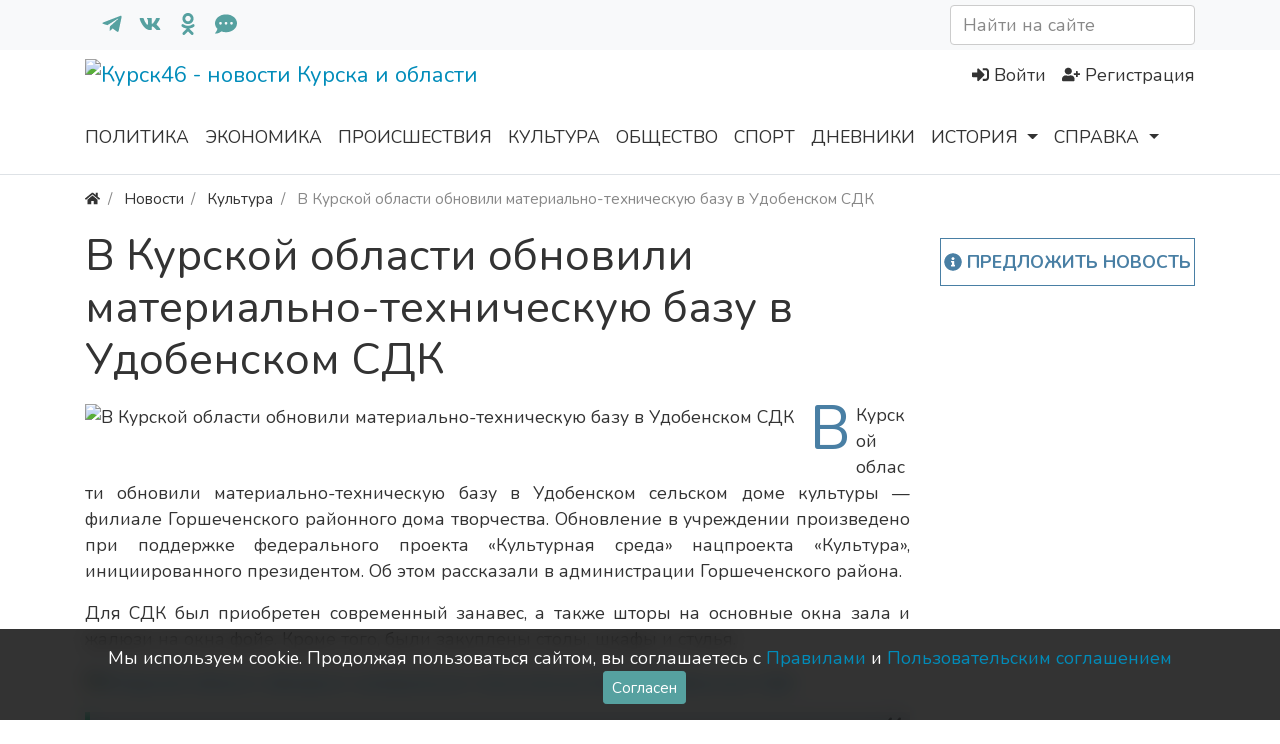

--- FILE ---
content_type: text/html; charset=utf-8
request_url: https://kursk46.com/news/25431-v-kurskoi-oblasti-obnovili-materialno-tehnicheskuyu-bazu-v-udobenskom-sdk.html
body_size: 9374
content:
<!DOCTYPE html>
<html class="min-vh-100" lang="ru" prefix="og: http://ogp.me/ns# video: http://ogp.me/ns/video# ya: http://webmaster.yandex.ru/vocabularies/ article: http://ogp.me/ns/article#  profile: http://ogp.me/ns/profile#">
    <head>
        <title>В Курской области обновили материально-техническую базу в Удобенском СДК</title>
        <meta charset="utf-8">
        <meta http-equiv="X-UA-Compatible" content="IE=edge">
        <meta name="viewport" content="width=device-width, initial-scale=1, shrink-to-fit=no">
        <meta name="csrf-token" content="49c8d36117593ca8b2ad45c56c75837b53bea19921d05ff1f9073ecd701585ff">
            <meta name="description" content="В Курской области обновили материально-техническую базу в Удобенском сельском доме культуры &mdash; филиале Горшеченского районного дома творчества.">
		<link href="https://kursk46.com/news/25431-v-kurskoi-oblasti-obnovili-materialno-tehnicheskuyu-bazu-v-udobenskom-sdk.html?amp=1" rel="amphtml" />
		<meta property="og:title" content="В Курской области обновили материально-техническую базу в Удобенском СДК"/>
		<meta property="og:type" content="article"/>
		<meta property="og:site_name" content="Курск46 - новости Курска и области"/>
		<meta property="og:url" content="https://kursk46.com/news/25431-v-kurskoi-oblasti-obnovili-materialno-tehnicheskuyu-bazu-v-udobenskom-sdk.html"/>
		<meta property="og:description" content="В Курской области обновили материально-техническую базу в Удобенском сельском доме культуры &mdash; филиале Горшеченского районного дома творчества."/>
		<meta property="og:image" content="https://kursk46.com/upload/news/2024/06/256_1717501322_1.jpg"/>
		<meta property="article:published_time" content="2024-06-04T14:50:02+03:00"/>
		<meta property="article:modified_time" content="2024-06-04T14:50:02+03:00"/>
		<meta property="article:section" content="Культура"/>
		<link rel="canonical" href="https://kursk46.com/news/25431-v-kurskoi-oblasti-obnovili-materialno-tehnicheskuyu-bazu-v-udobenskom-sdk.html">
		<link rel="dns-prefetch" href="https://fonts.googleapis.com">
		<link rel="preconnect" href="https://fonts.googleapis.com" crossorigin>
		<link rel="dns-prefetch" href="https://fonts.gstatic.com">
		<link rel="preconnect" href="https://fonts.gstatic.com" crossorigin>
		<link rel="search" type="application/opensearchdescription+xml" href="https://kursk46.com/search/opensearch" title="Поиск на Курск46 - новости Курска и области">
		<link rel="stylesheet" type="text/css" href="/cache/static/css/styles.1638e99c66ea9c0387d2bd94cca31fb4.css?601">
		<link rel="stylesheet" type="text/css" href="/templates/newkursk/css/wysiwyg/redactor/styles.css?601">
		<link rel="stylesheet" type="text/css" href="https://fonts.googleapis.com/css?family=Nunito:400,400i,700,700i&display=swap&subset=cyrillic-ext">
		            <script>window.yaContextCb=window.yaContextCb||[]</script><script src="https://yandex.ru/ads/system/context.js" async></script>
<link rel="icon" type="image/png" sizes="120x120" href="/templates/newkursk/images/favicons/favicon120.png">
<link rel="icon" type="image/png" sizes="32x32" href="/templates/newkursk/images/favicons/favicon32.png">
<link rel="icon" type="image/png" sizes="16x16" href="/templates/newkursk/images/favicons/favicon16.png">
<script src="https://sdk.adlook.tech/inventory/core.js" async type="text/javascript"></script>
                <link rel="icon" href="/templates/newkursk/images/favicons/favicon.ico" type="image/x-icon">
        </head>
    <body id="desktop_device_type" data-device="desktop" class="d-flex flex-column min-vh-100 ">
                        <header>
                                                                                    <div class="bg-light py-1">
    <div class="container d-flex justify-content-between flex-nowrap align-items-center">
                <nav class="navbar p-0 navbar-light">
                <div class="collapse navbar-collapse show" id="target-top_menu">
            <ul class="navbar-nav flex-row icms-navbar-expanded menu-top_menu">



    
    
    
    <li class="nav-item">
                    <a title="Телеграм" class="nav-link text-nowrap pl-1 pl-md-3 text-primary h5 mb-0 " href="https://t.me/kursk46com" rel="nofollow" target="_blank" id="menu-item-id-top_menu-124">
                <svg class="icms-svg-icon w-16" fill="currentColor"><use href="/templates/newkursk/images/icons/brands.svg?601#telegram-plane"></use></svg>                                            </a>
        
        
    

    
            </li>
    
    
    <li class="nav-item">
                    <a title="В контакте" class="nav-link text-nowrap pl-1 pl-md-3 text-primary h5 mb-0 " href="https://vk.com/kursk46com" rel="nofollow" target="_blank" id="menu-item-id-top_menu-122">
                <svg class="icms-svg-icon w-16" fill="currentColor"><use href="/templates/newkursk/images/icons/brands.svg?601#vk"></use></svg>                                            </a>
        
        
    

    
            </li>
    
    
    <li class="nav-item">
                    <a title="Одноклассники" class="nav-link text-nowrap pl-1 pl-md-3 text-primary h5 mb-0 " href="https://ok.ru/kursk46.com" rel="nofollow" target="_blank" id="menu-item-id-top_menu-123">
                <svg class="icms-svg-icon w-16" fill="currentColor"><use href="/templates/newkursk/images/icons/brands.svg?601#odnoklassniki"></use></svg>                                            </a>
        
        
    

    
            </li>
    
    
    <li class="nav-item">
                    <a title="Обратная связь" class="nav-link text-nowrap pl-1 pl-md-3 text-primary h5 mb-0 " href="/forms/feedback" rel="nofollow" target="_self" id="menu-item-id-top_menu-125">
                <svg class="icms-svg-icon w-16" fill="currentColor"><use href="/templates/newkursk/images/icons/solid.svg?601#comment-dots"></use></svg>                                            </a>
        
        
    

    </li></ul>
                    </div>
    </nav>
<div class="icms-widget" id="widget_wrapper_206">
    <form class="w-100" action="/search" method="get">
                        <input placeholder="Найти на сайте" class="input form-control" type="text" name="q" value="">                    </form>
</div>
    </div>
</div>                                                            <div class="container d-flex justify-content-between align-items-center flex-nowrap py-1">
                                                                                            <a class="navbar-brand mr-3 flex-shrink-0" href="/">
            <img src="/upload/000/u1/6/7/small-logo2.svg" class="d-sm-none" alt="Курск46 - новости Курска и области">
            <img src="/upload/000/u1/5/6/logo.svg" class="d-none d-sm-block" alt="Курск46 - новости Курска и области">
        </a>
                                                                                                        <div class="ml-auto d-flex align-items-center">
    <div id="yandex_rtb_R-A-608472-7"></div>        <nav class="navbar p-0 navbar-light">
                <div class="collapse navbar-collapse show" id="target-header">
            <ul class="navbar-nav justify-content-end w-100 flex-row icms-navbar-expanded menu-header">



    
    
    
    
    <li class="nav-item ajax-modal key">
                    <a title="Войти" class="nav-link text-nowrap" href="/auth/login" target="_self" id="menu-item-id-header-34">
                <svg class="icms-svg-icon w-16" fill="currentColor"><use href="/templates/newkursk/images/icons/solid.svg?601#sign-in-alt"></use></svg>                                    <span class="nav-item-text">Войти</span>
                                            </a>
        
        
    

    
    
            </li>
    
    
    <li class="nav-item user_add">
                    <a title="Регистрация" class="nav-link text-nowrap" href="/auth/register" target="_self" id="menu-item-id-header-35">
                <svg class="icms-svg-icon w-16" fill="currentColor"><use href="/templates/newkursk/images/icons/solid.svg?601#user-plus"></use></svg>                                    <span class="nav-item-text">Регистрация</span>
                                            </a>
        
        
    

    </li></ul>
                    </div>
    </nav>

</div>                                                    </div>
                        <div class="icms-header__bottom border-bottom icms-navbar">
                <div class="container">
                                                                                        <nav class="navbar p-0 navbar-expand-md navbar-light">
                <div class="collapse navbar-collapse" id="target-main">
            <ul class="navbar-nav icms-menu-hovered mx-lg-n2 menu-main">



    
    
    
    
    <li class="nav-item">
                    <a title="Политика" class="nav-link text-nowrap" href="/news/politika" target="_self" id="menu-item-id-main-127">
                                                    <span class="nav-item-text">Политика</span>
                                            </a>
        
        
    

    
    
            </li>
    
    
    <li class="nav-item">
                    <a title="Экономика" class="nav-link text-nowrap" href="/news/ekonomika" target="_self" id="menu-item-id-main-128">
                                                    <span class="nav-item-text">Экономика</span>
                                            </a>
        
        
    

    
    
            </li>
    
    
    <li class="nav-item">
                    <a title="Происшествия" class="nav-link text-nowrap" href="/news/proisshestvija" target="_self" id="menu-item-id-main-132">
                                                    <span class="nav-item-text">Происшествия</span>
                                            </a>
        
        
    

    
    
            </li>
    
    
    <li class="nav-item">
                    <a title="Культура" class="nav-link text-nowrap" href="/news/kultura" target="_self" id="menu-item-id-main-129">
                                                    <span class="nav-item-text">Культура</span>
                                            </a>
        
        
    

    
    
            </li>
    
    
    <li class="nav-item">
                    <a title="Общество" class="nav-link text-nowrap" href="/news/obschestvo" target="_self" id="menu-item-id-main-130">
                                                    <span class="nav-item-text">Общество</span>
                                            </a>
        
        
    

    
    
            </li>
    
    
    <li class="nav-item">
                    <a title="Спорт" class="nav-link text-nowrap" href="/news/sport" target="_self" id="menu-item-id-main-131">
                                                    <span class="nav-item-text">Спорт</span>
                                            </a>
        
        
    

    
    
            </li>
    
    
    <li class="nav-item">
                    <a title="Дневники" class="nav-link text-nowrap" href="/posts" target="_self" id="menu-item-id-main-47">
                                                    <span class="nav-item-text">Дневники</span>
                                            </a>
        
        
    

    
    
            </li>
    
    
    <li class="nav-item dropdown">
                    <a title="История" class="nav-link text-nowrap dropdown-toggle" href="/history" target="_self" id="menu-item-id-main-121" data-toggle="dropdown">
                                                    <span class="nav-item-text">История</span>
                                            </a>
        
        <ul class="dropdown-menu">
    

    
    
    
    
    <li class="nav-item">
                    <a title="История" class="dropdown-item text-nowrap" href="/history/istorija-goroda" target="_self" id="menu-item-id-main-content.history.3.121">
                                                    <span class="nav-item-text">История</span>
                                            </a>
        
        
    

    
    
            </li>
    
    
    <li class="nav-item">
                    <a title="Земляки" class="dropdown-item text-nowrap" href="/history/nashi-zemljaki" target="_self" id="menu-item-id-main-content.history.2.121">
                                                    <span class="nav-item-text">Земляки</span>
                                            </a>
        
        
    

    
    
            </li>
    
    
    <li class="nav-item">
                    <a title="Места" class="dropdown-item text-nowrap" href="/history/dostoprimechatelnosti" target="_self" id="menu-item-id-main-content.history.5.121">
                                                    <span class="nav-item-text">Места</span>
                                            </a>
        
        
    

    
            </li></ul>
    
            </li>
    
    
    <li class="nav-item dropdown">
                    <a title="Справка" class="nav-link text-nowrap dropdown-toggle" href="/about.html" target="_self" id="menu-item-id-main-120" data-toggle="dropdown">
                                                    <span class="nav-item-text">Справка</span>
                                            </a>
        
        <ul class="dropdown-menu">
    

    
    
    
    
    <li class="nav-item">
                    <a title="Карта Курска" class="dropdown-item text-nowrap" href="/maps.html" target="_self" id="menu-item-id-main-110">
                                                    <span class="nav-item-text">Карта Курска</span>
                                            </a>
        
        
    

    
    
            </li>
    
    
    <li class="nav-item">
                    <a title="Пробки в Курске" class="dropdown-item text-nowrap" href="/probki.html" target="_self" id="menu-item-id-main-111">
                                                    <span class="nav-item-text">Пробки в Курске</span>
                                            </a>
        
        
    

    
    
            </li>
    
    
    <li class="nav-item dropdown dropright">
                    <a title="Расписание" class="dropdown-item text-nowrap dropdown-toggle" href="/avia.html" target="_self" id="menu-item-id-main-113" data-toggle="dropdown">
                                                    <span class="nav-item-text">Расписание</span>
                                            </a>
        
        <ul class="dropdown-menu">
    

    
    
    
    
    <li class="nav-item">
                    <a title="Аэропорта" class="dropdown-item text-nowrap" href="/avia.html" target="_self" id="menu-item-id-main-114">
                                                    <span class="nav-item-text">Аэропорта</span>
                                            </a>
        
        
    

    
    
            </li>
    
    
    <li class="nav-item">
                    <a title="Поездов" class="dropdown-item text-nowrap" href="/transport.html" target="_self" id="menu-item-id-main-115">
                                                    <span class="nav-item-text">Поездов</span>
                                            </a>
        
        
    

    
    
            </li>
    
    
    <li class="nav-item">
                    <a title="Электричек" class="dropdown-item text-nowrap" href="/gdtransport.html" target="_self" id="menu-item-id-main-116">
                                                    <span class="nav-item-text">Электричек</span>
                                            </a>
        
        
    

    
    
            </li>
    
    
    <li class="nav-item">
                    <a title="Автобусов" class="dropdown-item text-nowrap" href="/autovokzal.html" target="_self" id="menu-item-id-main-117">
                                                    <span class="nav-item-text">Автобусов</span>
                                            </a>
        
        
    

    </li></ul>
    </li></ul>
    </li></ul>
                            <form class="form-inline icms-navbar-form__show_on_hide ml-auto my-2 my-lg-0" action="/search" method="get">
                    <div class="input-group">
                        <input placeholder="Поиск" autocomplete="off" type="text" name="q" value="" class="input form-control">                        <div class="input-group-append">
                            <button class="btn" type="submit">
                                <svg class="icms-svg-icon w-16" fill="currentColor"><use href="/templates/newkursk/images/icons/solid.svg?601#search"></use></svg>                            </button>
                        </div>
                    </div>
                </form>
                    </div>
    </nav>
                                                    </div>
                </div>
                                                </header>
                                <div class="container">
                    <div class="row no-gutters">
                                                        <div class="col-sm-12 d-flex justify-content-between align-items-center">
                                            <ol class="breadcrumb mb-0 text-truncate flex-nowrap position-relative flex-fill" itemscope itemtype="https://schema.org/BreadcrumbList">
    <li class="breadcrumb-item" itemprop="itemListElement" itemscope itemtype="https://schema.org/ListItem">
        <a href="/" title="Главная" itemprop="item">
            <svg class="icms-svg-icon w-16" fill="currentColor"><use href="/templates/newkursk/images/icons/solid.svg?601#home"></use></svg>            <meta itemprop="name" content="Главная">
            <meta itemprop="position" content="1">
        </a>
    </li>
                                    <li class="breadcrumb-item" itemprop="itemListElement" itemscope itemtype="https://schema.org/ListItem">
                                    <a href="/news" itemprop="item">
                        <span itemprop="name">
                            Новости                        </span>
                    </a>
                                <meta itemprop="position" content="2">
            </li>
                                            <li class="breadcrumb-item" itemprop="itemListElement" itemscope itemtype="https://schema.org/ListItem">
                                    <a href="/news/kultura" itemprop="item">
                        <span itemprop="name">
                            Культура                        </span>
                    </a>
                                <meta itemprop="position" content="3">
            </li>
                                            <li class="breadcrumb-item active d-none d-lg-inline-block" itemprop="itemListElement" itemscope itemtype="https://schema.org/ListItem">
                                    <span itemprop="name">
                        В Курской области обновили материально-техническую базу в Удобенском СДК                    </span>
                                <meta itemprop="position" content="4">
            </li>
                        </ol>                                </div>
                        </div>
                </div>
                            <section class="container">
                    <main class="row mt-2">
                                                        <article class="col-lg order-2 mb-3 mb-md-4">
                                                    <h1>
        В Курской области обновили материально-техническую базу в Удобенском СДК            </h1>
    

<div class="content_item news_item clearfix text-break my-3">
            <div class="icms-content-fields">
        
            
            
                            
                    <div class="field ft_image f_photo left_field  " >
                                                <div class="value"><img title="В Курской области обновили материально-техническую базу в Удобенском СДК" class=" img-fluid" src="/upload/news/2024/06/256_1717501322_1.jpg" alt="В Курской области обновили материально-техническую базу в Удобенском СДК"></div>
                    </div>

                
                    <div class="field ft_html f_content auto_field text-justify " >
                                                <div class="value"><p>В Курской области обновили материально-техническую базу в Удобенском сельском доме культуры — филиале Горшеченского районного дома творчества. Обновление в учреждении произведено при поддержке федерального проекта «Культурная среда» нацпроекта «Культура», инициированного президентом. Об этом рассказали в администрации Горшеченского района.</p><p>Для СДК был приобретен современный занавес, а также шторы на основные окна зала и жалюзи на окна фойе. Кроме того, были закуплены столы, шкафы и стулья.</p><p><a href="https://kursk46.com/upload/2024-06/1717501322_2.jpg" class="icms-image__modal ajax-modal d-inline-block" style="max-width:800px"><img src="https://kursk46.com/upload/2024-06/1717501322_2.jpg" title="В Курской области обновили материально-техническую базу в Удобенском СДК" alt="В Курской области обновили материально-техническую базу в Удобенском СДК" width="800"></a></p><blockquote><p>— Благодаря национальному проекту наш дом культуры становится уютным, светлым. Жители села Удобное с нетерпением ожидают открытия обновленного учреждения культуры, — отметил заведующий домом культуры Владимир Нестеров.</p></blockquote>
<p>Фото: Удобенский СДК.</p></div>
                    </div>

                
                    <div class="field ft_htmlcross f_after_html auto_field  " >
                                                <div class="value"><h3 style="text-align: center;">Подписывайтесь, чтобы быть в курсе: <a style="color: #236fa1;" href="https://t.me/kursk46com" target="_blank" rel="noopener"><svg class="icms-svg-icon w-16" fill="currentColor"><use href="/templates/newkursk/images/icons/brands.svg?601#telegram-plane"></use></svg></a> <a style="color: #236fa1;" href="https://vk.com/kursk46com" target="_blank" rel="noopener"><svg class="icms-svg-icon w-16" fill="currentColor"><use href="/templates/newkursk/images/icons/brands.svg?601#vk"></use></svg> </a> <a style="color: #236fa1;" href="https://ok.ru/kursk46.com" target="_blank" rel="noopener"><svg class="icms-svg-icon w-16" fill="currentColor"><use href="/templates/newkursk/images/icons/brands.svg?601#odnoklassniki-square"></use></svg></a></h3></div>
                    </div>

                            
            
                </div>
    
    
    
    
            <div class="append_html"><!-- Yandex.RTB R-A-608472-2 -->
<div id="yandex_rtb_R-A-608472-2" class="my-2"></div>
<script type="text/javascript"> (function(w, d, n, s, t) { w[n] = w[n] || []; w[n].push(function() { Ya.Context.AdvManager.render({ blockId: "R-A-608472-2", renderTo: "yandex_rtb_R-A-608472-2", async: true }); }); t = d.getElementsByTagName("script")[0]; s = d.createElement("script"); s.type = "text/javascript"; s.src = "//an.yandex.ru/system/context.js"; s.async = true; t.parentNode.insertBefore(s, t); })(this, this.document, "yandexContextAsyncCallbacks");
</script></div>
    
            <div class="info_bar">
                            <div class="bar_item bi_rating" title="">
                                                                
<div class="rating_stars_widget d-flex content_news_rating" id="rating-news-25431"
        data-url="/rating/vote"
            data-target-controller="content"
        data-target-subject="news"
        data-target-id="25431"
            >
        <div class="icms-stars d-flex is_enabled"
         title="Рейтинг"
                 >
        <div class="star rating pr-1" data-rating="1">
            <svg class="icms-svg-icon w-16" fill="currentColor"><use href="/templates/newkursk/images/icons/solid.svg?601#star"></use></svg>        </div>
        <div class="star rating pr-1" data-rating="2">
            <svg class="icms-svg-icon w-16" fill="currentColor"><use href="/templates/newkursk/images/icons/solid.svg?601#star"></use></svg>        </div>
        <div class="star rating pr-1" data-rating="3">
            <svg class="icms-svg-icon w-16" fill="currentColor"><use href="/templates/newkursk/images/icons/solid.svg?601#star"></use></svg>        </div>
        <div class="star rating pr-1" data-rating="4">
            <svg class="icms-svg-icon w-16" fill="currentColor"><use href="/templates/newkursk/images/icons/solid.svg?601#star"></use></svg>        </div>
        <div class="star rating" data-rating="5">
            <svg class="icms-svg-icon w-16" fill="currentColor"><use href="/templates/newkursk/images/icons/solid.svg?601#star"></use></svg>        </div>
    </div>
</div>
                                    </div>
                            <div class="bar_item bi_date_pub" title="Дата публикации">
                                            <svg class="icms-svg-icon w-16" fill="currentColor"><use href="/templates/newkursk/images/icons/solid.svg?601#calendar-alt"></use></svg>                                                                <time datetime="2024-06-04T14:50:02+03:00">04.06.2024</time>                                    </div>
                            <div class="bar_item bi_hits" title="351 просмотр">
                                            <svg class="icms-svg-icon w-16" fill="currentColor"><use href="/templates/newkursk/images/icons/solid.svg?601#eye"></use></svg>                                                                351                                    </div>
                            <div class="bar_item bi_share" title="">
                                                                <div class="d-none d-md-block share">
<script src="//yastatic.net/es5-shims/0.0.2/es5-shims.min.js" charset="utf-8" defer></script>
<script src="//yastatic.net/share2/share.js" charset="utf-8" defer></script>
<div class="ya-share2" data-services="vkontakte,odnoklassniki,telegram" data-size="s"></div>
</div>                                    </div>
                    </div>
    
</div>


    <div id="comments_widget" class="tabs-menu icms-comments__tabs">
    <span id="comments"></span>
    <ul class="nav nav-tabs content_news_comments_tab position-relative">
                    <li class="nav-item">
                <a href="#tab-icms" class="nav-link active" data-toggle="tab">
                    Комментарии                </a>
                            </li>
            </ul>
    <div class="tab-content">
                    <div id="tab-icms" class="tab-pane show active content_news_comments">
                    <div class="d-flex justify-content-between align-items-center mt-3 mt-md-4">
            <div id="comments_add_link">
            <a href="#reply" class="btn btn-primary ajaxlink">
                Написать комментарий            </a>
        </div>
            </div>

<div id="comments_list" class="my-3 my-md-4">

    
        <div class="no_comments alert alert-info my-4">
            Нет комментариев. Ваш будет первым!        </div>

        
    
    
</div>

    <div id="comments_add_form">
                    <div class="preview_box alert alert-light border mt-3 d-none"></div>
            <form action="/comments/submit" method="post">
                <input type="hidden" name="csrf_token" value="49c8d36117593ca8b2ad45c56c75837b53bea19921d05ff1f9073ecd701585ff" class="input form-control">                <input type="hidden" name="action" value="add" class="input form-control">                <input type="hidden" name="id" value="0" class="input form-control">                <input type="hidden" name="parent_id" value="0" class="input form-control">                <input type="hidden" name="tc" value="content" class="input form-control">                <input type="hidden" name="ts" value="news" class="input form-control">                <input type="hidden" name="ti" value="25431" class="input form-control">                <input type="hidden" name="tud" value="1" class="input form-control">                <input type="hidden" name="timestamp" value="1768545420" class="input form-control">                                                        <div class="author_data form-row">
                        <div class="name form-group col-md-6">
                            <label>
                                Ваше имя                            </label>
                            <input type="text" name="author_name" class="input form-control">                        </div>
                                                <div class="email form-group col-md-6">
                            <label>
                                E-mail для ответов                            </label>
                            <input type="text" name="author_email" class="input form-control">                        </div>
                                            </div>
                                                <textarea name="content" class="form-control textarea imperavi_redactor" id="content"></textarea>                <div class="buttons row justify-content-between">
                    <div class="col">
                        <button class="button btn button-add button-update btn-primary" type="button" value="Отправить" name="submit"><span>Отправить</span></button>                        <button class="button btn btn-secondary button-cancel" type="button" value="Отменить" name="cancel"><span>Отменить</span></button>                    </div>
                    <div class="col-auto">
                        <button class="button btn button-preview btn-info" name="preview" type="button">
                            <svg class="icms-svg-icon w-16" fill="currentColor"><use href="/templates/newkursk/images/icons/solid.svg?601#eye"></use></svg>                            <span class="d-none d-lg-inline-block">Предпросмотр</span>
                        </button>
                    </div>
                </div>
            </form>
                        </div>

            </div>
            </div>
</div>
                                                                        <div class="row">
                                                        <div class="col-md">
                                        <div class="icms-widget card mb-3 mb-md-4  icms-widget__transparent" id="widget_wrapper_205">
        <h3 class="h5 card-header d-flex align-items-center">
        <span>Читайте также</span>
            </h3>
        <div class="card-body">
        <div class="icms-widget__html_block">
    <!-- Yandex.RTB C-A-608472-12 -->
<div id="yandex_rtb_C-A-608472-12"></div></div>    </div>
    </div>
                                </div>
                        </div>
                                </article>
                                                            <aside class="col-lg-3 order-3 mb-3 mb-md-4">
                                        <div class=" add_event text-center my-2"><div class="icms-widget__html_block">
    <div class="iforms"><a href="/forms/offer_news" target="_blank" class="ajax-modal"> <svg class="icms-svg-icon w-16" fill="currentColor"><use href="/templates/newkursk/images/icons/solid.svg?601#info-circle"></use></svg> Предложить новость </a></div></div></div><div class="widget" id="widget_float">

    
    <div class="body">
        <div class="icms-widget__html_block">
    <!-- Yandex.RTB R-A-608472-1 -->
<div id="yandex_rtb_R-A-608472-1"></div></div>    </div>
	</div>
                                </aside>
                </main>
                </section>
                            <footer class="icms-footer__bottom bg-dark text-white-50 mt-auto">
                <div class="container pt-1 pb-3">
                    <div class="row no-gutters align-items-start justify-content-between flex-wrap">
                                                        <div class="col-sm-12 mb-1">
                                        <div class=" footer_menu text-center border-bottom">

    
    <div class="body">
                    <ul class="nav navbar-dark justify-content-center menu-footer">



    
    
    
    
    <li class="nav-item">
                    <a title="О проекте" class="nav-link text-nowrap" href="/about.html" target="_self" id="menu-item-id-footer-18">
                                                    <span class="nav-item-text">О проекте</span>
                                            </a>
        
        
    

    
    
            </li>
    
    
    <li class="nav-item">
                    <a title="Правила" class="nav-link text-nowrap" href="/rules.html" target="_self" id="menu-item-id-footer-19">
                                                    <span class="nav-item-text">Правила</span>
                                            </a>
        
        
    

    
    
            </li>
    
    
    <li class="nav-item">
                    <a title="Пользовательское соглашение" class="nav-link text-nowrap" href="/agreement.html" target="_self" id="menu-item-id-footer-43">
                                                    <span class="nav-item-text">Пользовательское соглашение</span>
                                            </a>
        
        
    

    
    
            </li>
    
    
    <li class="nav-item">
                    <a title="Реклама" class="nav-link text-nowrap" href="/advert.html" target="_self" id="menu-item-id-footer-44">
                                                    <span class="nav-item-text">Реклама</span>
                                            </a>
        
        
    

    
    
            </li>
    
    
    <li class="nav-item">
                    <a title="Поддержка" class="nav-link text-nowrap" href="/forms/feedback" target="_self" id="menu-item-id-footer-45">
                                                    <span class="nav-item-text">Поддержка</span>
                                            </a>
        
        
    

    </li></ul>
            </div>

</div><div class="widget_link_block" id="partner_link">
	<script type="text/javascript">
<!--
var _acic={dataProvider:10};(function(){var e=document.createElement("script");e.type="text/javascript";e.async=true;e.src="https://www.acint.net/aci.js";var t=document.getElementsByTagName("script")[0];t.parentNode.insertBefore(e,t)})()
//-->
</script>	
	</div>

                                </div>
                                                    <div class="col-md-6 mt-2 mt-sm-0 mb-1 mb-sm-0">
                                            <div class="d-flex align-items-center text-muted icms-links-inherit-color">
		<span class="mx-2">
            &copy; <a href="/">
				ООО &quot;Интернет-Курск&quot;</a>
			- Все права защищены 2026г.
        </span>                       
            </div>
<div class="icms-widget__html_block">
    <!-- Yandex.RTB R-A-608472-13 -->
<script>
window.yaContextCb.push(() => {
    Ya.Context.AdvManager.render({
        "blockId": "R-A-608472-13",
        "type": "floorAd",
        "platform": "desktop"
    })
})
</script></div>                                </div>
                                                    <div class="col-md-6">
                                        <div class=" text-muted text-md-left text-center"><div class="icms-widget__html_block">
    <span>При копировании материалов, ссылка на сайт обязательна.</span><br/>
<span>Нашли ошибку в тексте? Выделите и нажмите Ctrl + Enter</span></div></div><div class="icms-widget__html_block">
    <!--noindex-->
<!-- Yandex.Metrika counter Rating@Mail.ru counter -->
<div style="position:absolute;left:-10000px;">
<img src="https://mc.yandex.ru/watch/19854166" />
<img src="https://top-fwz1.mail.ru/counter?id=2589847;js=na" height="1" width="1" />
</div>
<!--/noindex--></div>                                </div>
                </div>
                </div>
                </footer>
                        <a class="btn btn-secondary btn-md d-none d-md-block" href="#desktop_device_type" id="scroll-top">
                <svg class="icms-svg-icon w-16" fill="currentColor"><use href="/templates/newkursk/images/icons/solid.svg?601#chevron-up"></use></svg>            </a>
                            <div class="alert text-center py-3 border-0 rounded-0 m-0 position-fixed fixed-bottom icms-cookiealert" id="icms-cookiealert">
                <div class="container">
                    Мы используем сookie. Продолжая пользоваться сайтом, вы соглашаетесь с <a href="https://kursk46.com/rules.html" target="_blank">Правилами</a> и <a href="https://kursk46.com/agreement.html" target="_blank">Пользовательским соглашением</a>                    <button type="button" class="ml-2 btn btn-primary btn-sm acceptcookies">
                        Согласен                    </button>
                </div>
            </div>
                        <script nonce="77da718065079b8705c43ff4305a07e17749b2db73aba71c">var LANG_LOADING = 'Загрузка...';var LANG_ALL = 'Все';var LANG_COLLAPSE = 'Свернуть';var LANG_EXPAND = 'Развернуть';</script>
                    <script src="/cache/static/js/scripts.91e4021e783f8b69f87642d1376b6ccc.js?601" nonce="77da718065079b8705c43ff4305a07e17749b2db73aba71c"></script>
		<script src="/wysiwyg/redactor/files/plugins/smiles/smiles.js?601" nonce="77da718065079b8705c43ff4305a07e17749b2db73aba71c"></script>
		<script src="/wysiwyg/redactor/files/plugins/spoiler/spoiler.js?601" nonce="77da718065079b8705c43ff4305a07e17749b2db73aba71c"></script>
		<script src="/wysiwyg/redactor/files/htmlsanitizer.js?601" nonce="77da718065079b8705c43ff4305a07e17749b2db73aba71c"></script>
		<script src="/wysiwyg/redactor/files/redactor.min.js?601" nonce="77da718065079b8705c43ff4305a07e17749b2db73aba71c"></script>
		<script src="/templates/modern/js/files.js?601" nonce="77da718065079b8705c43ff4305a07e17749b2db73aba71c"></script>
		<script src="/wysiwyg/redactor/files/lang/ru.js?601" nonce="77da718065079b8705c43ff4305a07e17749b2db73aba71c"></script>
		                	            <script nonce="77da718065079b8705c43ff4305a07e17749b2db73aba71c">
                var redactor_global_options = {};
                function init_redactor (dom_id){
                    var imperavi_options = {};
                    if(redactor_global_options.hasOwnProperty('field_'+dom_id)){
                        imperavi_options = redactor_global_options['field_'+dom_id];
                    } else if(redactor_global_options.hasOwnProperty('default')) {
                        imperavi_options = redactor_global_options.default;
                    }
                    icms.files.url_delete = '/files/delete';
                    imperavi_options.imageDeleteCallback = function (element){
                        if(confirm('Удалить изображение с сервера?')){
                            icms.files.deleteByPath($(element).attr('src'));
                        }
                    };
                    $('#'+dom_id).redactor(imperavi_options);
                    icms.forms.addWysiwygsInsertPool(dom_id, function(field_element, text){
                        $('#'+field_element).redactor('set', text);
                        $('#'+field_element).redactor('focus');
                    });
                    icms.forms.addWysiwygsAddPool(dom_id, function(field_element, text){
                        $('#'+field_element).redactor('insertHtml', text);
                    });
                }
            </script>
        
	
        <script nonce="77da718065079b8705c43ff4305a07e17749b2db73aba71c">
                            redactor_global_options['field_content'] = {"minHeight":200,"toolbarFixedBox":null,"plugins":["smiles","spoiler"],"lang":"ru","smilesUrl":"\/typograph\/get_smiles","buttonSource":false,"buttons":["bold","italic","deleted","unorderedlist","orderedlist","outdent","indent","image","video","link"],"convertVideoLinks":1,"convertDivs":null,"autoresize":1,"pastePlainText":1,"removeEmptyTags":1,"linkNofollow":null,"placeholder":"\u041d\u0430\u043f\u0438\u0448\u0438\u0442\u0435 \u0441\u0432\u043e\u0439 \u043a\u043e\u043c\u043c\u0435\u043d\u0442\u0430\u0440\u0438\u0439","upload_params":{"target_controller":"comments","target_subject":"news"}};
                $(function(){
                    init_redactor('content');
                });
                    </script>

        
	    <script nonce="77da718065079b8705c43ff4305a07e17749b2db73aba71c">
        var LANG_SEND = 'Отправить';var LANG_SAVE = 'Сохранить';var LANG_COMMENT_DELETED = 'Комментарий удален';var LANG_COMMENT_DELETE_CONFIRM = 'Удалить комментарий пользователя %s?';var LANG_MODERATION_REFUSE_REASON = 'Укажите причину отклонения';                icms.comments.init({
            get:'/comments/get',
            approve:'/comments/approve',
            delete:'/comments/delete',
            refresh:'/comments/refresh',
            track:'/comments/track',
            rate:'/comments/rate'
            },{
            tc:'content',
            ts:'news',
            ti:'25431',
            tud:'1',
            timestamp:'1768545420'
        });
    </script>

	            <script nonce="77da718065079b8705c43ff4305a07e17749b2db73aba71c">
                window.yaContextCb.push(()=>{
  Ya.Context.AdvManager.renderWidget({
    renderTo: 'yandex_rtb_C-A-608472-12',
    blockId: 'C-A-608472-12'
  })
})            </script>
            
	            <script nonce="77da718065079b8705c43ff4305a07e17749b2db73aba71c">
                window.yaContextCb.push(()=>{
  Ya.Context.AdvManager.render({
    renderTo: 'yandex_rtb_R-A-608472-7',
    blockId: 'R-A-608472-7'
  })
})            </script>
            
	            <script nonce="77da718065079b8705c43ff4305a07e17749b2db73aba71c">
                (function(m,e,t,r,i,k,a){m[i]=m[i]||function(){(m[i].a=m[i].a||[]).push(arguments)}; m[i].l=1*new Date(); for (var j = 0; j < document.scripts.length; j++) {if (document.scripts[j].src === r) { return; }} k=e.createElement(t),a=e.getElementsByTagName(t)[0],k.async=1,k.src=r,a.parentNode.insertBefore(k,a)}) (window, document, "script", "https://mc.yandex.ru/metrika/tag.js", "ym"); ym(19854166, "init", { clickmap:true, trackLinks:true, accurateTrackBounce:true, webvisor:true, trackHash:true });

var _tmr = window._tmr || (window._tmr = []);
_tmr.push({id: "2589847", type: "pageView", start: (new Date()).getTime()});
(function (d, w, id) {
  if (d.getElementById(id)) return;
  var ts = d.createElement("script"); ts.type = "text/javascript"; ts.async = true; ts.id = id;
  ts.src = "https://top-fwz1.mail.ru/js/code.js";
  var f = function () {var s = d.getElementsByTagName("script")[0]; s.parentNode.insertBefore(ts, s);};
  if (w.opera == "[object Opera]") { d.addEventListener("DOMContentLoaded", f, false); } else { f(); }
})(document, window, "tmr-code");            </script>
            
	                <script nonce="77da718065079b8705c43ff4305a07e17749b2db73aba71c">
                    toastr.options = {progressBar: true, preventDuplicates: true, timeOut: 20000, newestOnTop: true, closeButton: true, hideDuration: 400};
                                    </script>
                
	            <script nonce="77da718065079b8705c43ff4305a07e17749b2db73aba71c">
                window.yaContextCb.push(()=>{
	Ya.Context.AdvManager.render({
		"blockId": "R-A-608472-1",
		"renderTo": "yandex_rtb_R-A-608472-1"
	})
})            </script>
            
		<script nonce="77da718065079b8705c43ff4305a07e17749b2db73aba71c">
		$(window).scroll(function() {
			var sb_m = 20; 
			var mb = 150; 
			var st = $(window).scrollTop();
			var sb = $("#widget_float");
			var sbi = $("#widget_float .body");
			var sb_ot = sb.offset().top;
			var sbi_ot = sbi.offset().top;
			var sb_h = sb.height();
		 
			if(sb_h + $(document).scrollTop() + sb_m + mb < $(document).height()) {
				if(st > sb_ot) {
					var h = Math.round(st - sb_ot) + sb_m;
					sb.css({"paddingTop" : h});
				}
				else {
					sb.css({"paddingTop" : 0});
				}
			}
		});
	</script>

        <script nonce="77da718065079b8705c43ff4305a07e17749b2db73aba71c"> icms.head.on_demand = {"root":"\/","css":{"photoswipe":"templates\/newkursk\/css\/photoswipe.css"},"js":{"vendors\/photoswipe\/photoswipe.min":"templates\/modern\/js\/vendors\/photoswipe\/photoswipe.min.js"}};</script>
    </body>
</html>
